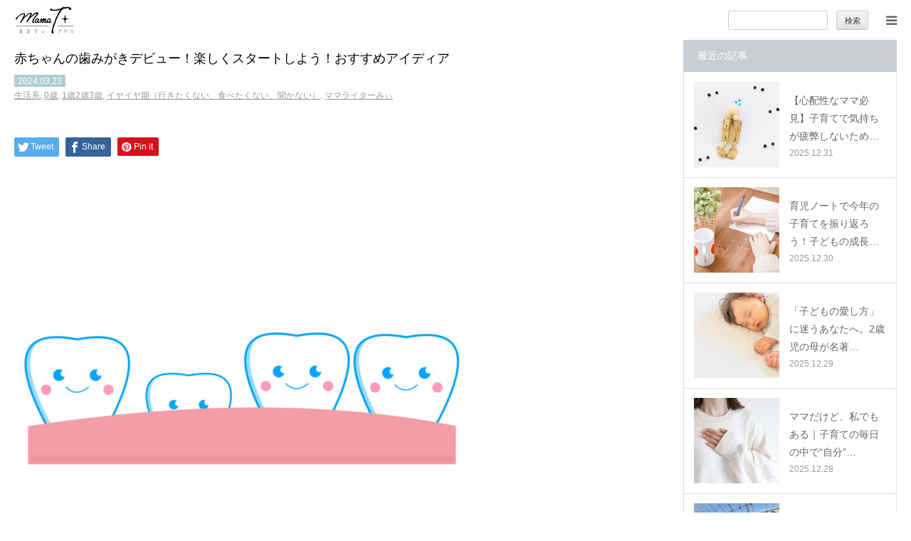

--- FILE ---
content_type: text/html; charset=UTF-8
request_url: https://mamatx.net/communication-oyako/life-mamareport/wash_the_teeth_baby_best_start/
body_size: 16396
content:
<!DOCTYPE html>
<html class="pc" dir="ltr" lang="ja" prefix="og: https://ogp.me/ns#">
<head>
<meta charset="UTF-8">
<!--[if IE]><meta http-equiv="X-UA-Compatible" content="IE=edge"><![endif]-->
<meta name="viewport" content="width=device-width">
<meta name="format-detection" content="telephone=no">

<meta name="description" content="赤ちゃんの歯が生えてきたら、考えるのは虫歯の心配。">
<link rel="pingback" href="https://mamatx.net/wp/xmlrpc.php">
<link rel="shortcut icon" href="https://mamatx.net/wp/wp-content/uploads/2019/09/mamat-plus.ico">

		<!-- All in One SEO 4.6.0 - aioseo.com -->
		<title>赤ちゃんの歯みがきデビュー！楽しくスタートしよう！おすすめアイディア | ままてぃプラス｜子育てするママのためのサイト</title>
		<meta name="description" content="赤ちゃんの歯が生えてきたら、考えるのは虫歯の心配。 赤ちゃんの歯磨きは、簡単な気持ちで始めるのが良さそうです♪" />
		<meta name="robots" content="max-image-preview:large" />
		<link rel="canonical" href="https://mamatx.net/communication-oyako/life-mamareport/wash_the_teeth_baby_best_start/" />
		<meta name="generator" content="All in One SEO (AIOSEO) 4.6.0" />

		<!-- Google tag (gtag.js) -->
<script async src="https://www.googletagmanager.com/gtag/js?id=G-7P1EKR2YCW"></script>
<script>
  window.dataLayer = window.dataLayer || [];
  function gtag(){dataLayer.push(arguments);}
  gtag('js', new Date());

  gtag('config', 'G-7P1EKR2YCW');
</script>
		<meta property="og:locale" content="ja_JP" />
		<meta property="og:site_name" content="ままてぃプラス｜子育てするママのためのサイト | ママと呼ばれるすばらしい日々に。「＋：プラス」の情報を届けます。" />
		<meta property="og:type" content="article" />
		<meta property="og:title" content="赤ちゃんの歯みがきデビュー！楽しくスタートしよう！おすすめアイディア | ままてぃプラス｜子育てするママのためのサイト" />
		<meta property="og:description" content="赤ちゃんの歯が生えてきたら、考えるのは虫歯の心配。 赤ちゃんの歯磨きは、簡単な気持ちで始めるのが良さそうです♪" />
		<meta property="og:url" content="https://mamatx.net/communication-oyako/life-mamareport/wash_the_teeth_baby_best_start/" />
		<meta property="og:image" content="https://mamatx.net/wp/wp-content/uploads/2024/02/IMG_0330-e1708573240335.jpg" />
		<meta property="og:image:secure_url" content="https://mamatx.net/wp/wp-content/uploads/2024/02/IMG_0330-e1708573240335.jpg" />
		<meta property="og:image:width" content="640" />
		<meta property="og:image:height" content="480" />
		<meta property="article:published_time" content="2024-03-22T21:00:32+00:00" />
		<meta property="article:modified_time" content="2024-02-26T06:01:47+00:00" />
		<meta name="twitter:card" content="summary" />
		<meta name="twitter:title" content="赤ちゃんの歯みがきデビュー！楽しくスタートしよう！おすすめアイディア | ままてぃプラス｜子育てするママのためのサイト" />
		<meta name="twitter:description" content="赤ちゃんの歯が生えてきたら、考えるのは虫歯の心配。 赤ちゃんの歯磨きは、簡単な気持ちで始めるのが良さそうです♪" />
		<meta name="twitter:image" content="https://mamatx.net/wp/wp-content/uploads/2024/02/IMG_0330-e1708573240335.jpg" />
		<meta name="google" content="nositelinkssearchbox" />
		<script type="application/ld+json" class="aioseo-schema">
			{"@context":"https:\/\/schema.org","@graph":[{"@type":"Article","@id":"https:\/\/mamatx.net\/communication-oyako\/life-mamareport\/wash_the_teeth_baby_best_start\/#article","name":"\u8d64\u3061\u3083\u3093\u306e\u6b6f\u307f\u304c\u304d\u30c7\u30d3\u30e5\u30fc\uff01\u697d\u3057\u304f\u30b9\u30bf\u30fc\u30c8\u3057\u3088\u3046\uff01\u304a\u3059\u3059\u3081\u30a2\u30a4\u30c7\u30a3\u30a2 | \u307e\u307e\u3066\u3043\u30d7\u30e9\u30b9\uff5c\u5b50\u80b2\u3066\u3059\u308b\u30de\u30de\u306e\u305f\u3081\u306e\u30b5\u30a4\u30c8","headline":"\u8d64\u3061\u3083\u3093\u306e\u6b6f\u307f\u304c\u304d\u30c7\u30d3\u30e5\u30fc\uff01\u697d\u3057\u304f\u30b9\u30bf\u30fc\u30c8\u3057\u3088\u3046\uff01\u304a\u3059\u3059\u3081\u30a2\u30a4\u30c7\u30a3\u30a2","author":{"@id":"https:\/\/mamatx.net\/author\/m-numata\/#author"},"publisher":{"@id":"https:\/\/mamatx.net\/#organization"},"image":{"@type":"ImageObject","url":"https:\/\/mamatx.net\/wp\/wp-content\/uploads\/2024\/02\/IMG_0330-e1708573240335.jpg","width":640,"height":480},"datePublished":"2024-03-23T06:00:32+09:00","dateModified":"2024-02-26T15:01:47+09:00","inLanguage":"ja","mainEntityOfPage":{"@id":"https:\/\/mamatx.net\/communication-oyako\/life-mamareport\/wash_the_teeth_baby_best_start\/#webpage"},"isPartOf":{"@id":"https:\/\/mamatx.net\/communication-oyako\/life-mamareport\/wash_the_teeth_baby_best_start\/#webpage"},"articleSection":"\u751f\u6d3b\u7cfb, 0\u6b73, 1\u6b732\u6b733\u6b73, \u30a4\u30e4\u30a4\u30e4\u671f\uff08\u884c\u304d\u305f\u304f\u306a\u3044\u3001\u98df\u3079\u305f\u304f\u306a\u3044\u3001\u805e\u304b\u306a\u3044\uff09, \u30de\u30de\u30e9\u30a4\u30bf\u30fc\u307f\u3043"},{"@type":"BreadcrumbList","@id":"https:\/\/mamatx.net\/communication-oyako\/life-mamareport\/wash_the_teeth_baby_best_start\/#breadcrumblist","itemListElement":[{"@type":"ListItem","@id":"https:\/\/mamatx.net\/#listItem","position":1,"name":"\u5bb6","item":"https:\/\/mamatx.net\/","nextItem":"https:\/\/mamatx.net\/communication-oyako\/life-mamareport\/wash_the_teeth_baby_best_start\/#listItem"},{"@type":"ListItem","@id":"https:\/\/mamatx.net\/communication-oyako\/life-mamareport\/wash_the_teeth_baby_best_start\/#listItem","position":2,"name":"\u8d64\u3061\u3083\u3093\u306e\u6b6f\u307f\u304c\u304d\u30c7\u30d3\u30e5\u30fc\uff01\u697d\u3057\u304f\u30b9\u30bf\u30fc\u30c8\u3057\u3088\u3046\uff01\u304a\u3059\u3059\u3081\u30a2\u30a4\u30c7\u30a3\u30a2","previousItem":"https:\/\/mamatx.net\/#listItem"}]},{"@type":"Organization","@id":"https:\/\/mamatx.net\/#organization","name":"\u307e\u307e\u3066\u3043\u30d7\u30e9\u30b9\uff5c\u5b50\u80b2\u3066\u3059\u308b\u30de\u30de\u306e\u305f\u3081\u306e\u30b5\u30a4\u30c8","url":"https:\/\/mamatx.net\/"},{"@type":"Person","@id":"https:\/\/mamatx.net\/author\/m-numata\/#author","url":"https:\/\/mamatx.net\/author\/m-numata\/","name":"\u307f\u3043","image":{"@type":"ImageObject","@id":"https:\/\/mamatx.net\/communication-oyako\/life-mamareport\/wash_the_teeth_baby_best_start\/#authorImage","url":"https:\/\/mamatx.net\/wp\/wp-content\/uploads\/2023\/04\/mi-1-120x120.jpg","width":96,"height":96,"caption":"\u307f\u3043"}},{"@type":"WebPage","@id":"https:\/\/mamatx.net\/communication-oyako\/life-mamareport\/wash_the_teeth_baby_best_start\/#webpage","url":"https:\/\/mamatx.net\/communication-oyako\/life-mamareport\/wash_the_teeth_baby_best_start\/","name":"\u8d64\u3061\u3083\u3093\u306e\u6b6f\u307f\u304c\u304d\u30c7\u30d3\u30e5\u30fc\uff01\u697d\u3057\u304f\u30b9\u30bf\u30fc\u30c8\u3057\u3088\u3046\uff01\u304a\u3059\u3059\u3081\u30a2\u30a4\u30c7\u30a3\u30a2 | \u307e\u307e\u3066\u3043\u30d7\u30e9\u30b9\uff5c\u5b50\u80b2\u3066\u3059\u308b\u30de\u30de\u306e\u305f\u3081\u306e\u30b5\u30a4\u30c8","description":"\u8d64\u3061\u3083\u3093\u306e\u6b6f\u304c\u751f\u3048\u3066\u304d\u305f\u3089\u3001\u8003\u3048\u308b\u306e\u306f\u866b\u6b6f\u306e\u5fc3\u914d\u3002 \u8d64\u3061\u3083\u3093\u306e\u6b6f\u78e8\u304d\u306f\u3001\u7c21\u5358\u306a\u6c17\u6301\u3061\u3067\u59cb\u3081\u308b\u306e\u304c\u826f\u3055\u305d\u3046\u3067\u3059\u266a","inLanguage":"ja","isPartOf":{"@id":"https:\/\/mamatx.net\/#website"},"breadcrumb":{"@id":"https:\/\/mamatx.net\/communication-oyako\/life-mamareport\/wash_the_teeth_baby_best_start\/#breadcrumblist"},"author":{"@id":"https:\/\/mamatx.net\/author\/m-numata\/#author"},"creator":{"@id":"https:\/\/mamatx.net\/author\/m-numata\/#author"},"image":{"@type":"ImageObject","url":"https:\/\/mamatx.net\/wp\/wp-content\/uploads\/2024\/02\/IMG_0330-e1708573240335.jpg","@id":"https:\/\/mamatx.net\/communication-oyako\/life-mamareport\/wash_the_teeth_baby_best_start\/#mainImage","width":640,"height":480},"primaryImageOfPage":{"@id":"https:\/\/mamatx.net\/communication-oyako\/life-mamareport\/wash_the_teeth_baby_best_start\/#mainImage"},"datePublished":"2024-03-23T06:00:32+09:00","dateModified":"2024-02-26T15:01:47+09:00"},{"@type":"WebSite","@id":"https:\/\/mamatx.net\/#website","url":"https:\/\/mamatx.net\/","name":"\u307e\u307e\u3066\u3043\u30d7\u30e9\u30b9\uff5c\u5b50\u80b2\u3066\u3059\u308b\u30de\u30de\u306e\u305f\u3081\u306e\u30b5\u30a4\u30c8","description":"\u30de\u30de\u3068\u547c\u3070\u308c\u308b\u3059\u3070\u3089\u3057\u3044\u65e5\u3005\u306b\u3002\u300c\uff0b\uff1a\u30d7\u30e9\u30b9\u300d\u306e\u60c5\u5831\u3092\u5c4a\u3051\u307e\u3059\u3002","inLanguage":"ja","publisher":{"@id":"https:\/\/mamatx.net\/#organization"}}]}
		</script>
		<!-- All in One SEO -->

<link rel='dns-prefetch' href='//s.w.org' />
<link rel="alternate" type="application/rss+xml" title="ままてぃプラス｜子育てするママのためのサイト &raquo; フィード" href="https://mamatx.net/feed/" />
<link rel="alternate" type="application/rss+xml" title="ままてぃプラス｜子育てするママのためのサイト &raquo; コメントフィード" href="https://mamatx.net/comments/feed/" />
		<script type="text/javascript">
			window._wpemojiSettings = {"baseUrl":"https:\/\/s.w.org\/images\/core\/emoji\/13.1.0\/72x72\/","ext":".png","svgUrl":"https:\/\/s.w.org\/images\/core\/emoji\/13.1.0\/svg\/","svgExt":".svg","source":{"concatemoji":"https:\/\/mamatx.net\/wp\/wp-includes\/js\/wp-emoji-release.min.js?ver=5.8.12"}};
			!function(e,a,t){var n,r,o,i=a.createElement("canvas"),p=i.getContext&&i.getContext("2d");function s(e,t){var a=String.fromCharCode;p.clearRect(0,0,i.width,i.height),p.fillText(a.apply(this,e),0,0);e=i.toDataURL();return p.clearRect(0,0,i.width,i.height),p.fillText(a.apply(this,t),0,0),e===i.toDataURL()}function c(e){var t=a.createElement("script");t.src=e,t.defer=t.type="text/javascript",a.getElementsByTagName("head")[0].appendChild(t)}for(o=Array("flag","emoji"),t.supports={everything:!0,everythingExceptFlag:!0},r=0;r<o.length;r++)t.supports[o[r]]=function(e){if(!p||!p.fillText)return!1;switch(p.textBaseline="top",p.font="600 32px Arial",e){case"flag":return s([127987,65039,8205,9895,65039],[127987,65039,8203,9895,65039])?!1:!s([55356,56826,55356,56819],[55356,56826,8203,55356,56819])&&!s([55356,57332,56128,56423,56128,56418,56128,56421,56128,56430,56128,56423,56128,56447],[55356,57332,8203,56128,56423,8203,56128,56418,8203,56128,56421,8203,56128,56430,8203,56128,56423,8203,56128,56447]);case"emoji":return!s([10084,65039,8205,55357,56613],[10084,65039,8203,55357,56613])}return!1}(o[r]),t.supports.everything=t.supports.everything&&t.supports[o[r]],"flag"!==o[r]&&(t.supports.everythingExceptFlag=t.supports.everythingExceptFlag&&t.supports[o[r]]);t.supports.everythingExceptFlag=t.supports.everythingExceptFlag&&!t.supports.flag,t.DOMReady=!1,t.readyCallback=function(){t.DOMReady=!0},t.supports.everything||(n=function(){t.readyCallback()},a.addEventListener?(a.addEventListener("DOMContentLoaded",n,!1),e.addEventListener("load",n,!1)):(e.attachEvent("onload",n),a.attachEvent("onreadystatechange",function(){"complete"===a.readyState&&t.readyCallback()})),(n=t.source||{}).concatemoji?c(n.concatemoji):n.wpemoji&&n.twemoji&&(c(n.twemoji),c(n.wpemoji)))}(window,document,window._wpemojiSettings);
		</script>
		<style type="text/css">
img.wp-smiley,
img.emoji {
	display: inline !important;
	border: none !important;
	box-shadow: none !important;
	height: 1em !important;
	width: 1em !important;
	margin: 0 .07em !important;
	vertical-align: -0.1em !important;
	background: none !important;
	padding: 0 !important;
}
</style>
	<link rel='stylesheet' id='style-css'  href='https://mamatx.net/wp/wp-content/themes/birth_tcd057/style.css?ver=1.4.1' type='text/css' media='all' />
<link rel='stylesheet' id='wp-block-library-css'  href='https://mamatx.net/wp/wp-includes/css/dist/block-library/style.min.css?ver=5.8.12' type='text/css' media='all' />
<link rel='stylesheet' id='meteor-slides-css'  href='https://mamatx.net/wp/wp-content/plugins/meteor-slides/css/meteor-slides.css?ver=1.0' type='text/css' media='all' />
<link rel='stylesheet' id='toc-screen-css'  href='https://mamatx.net/wp/wp-content/plugins/table-of-contents-plus/screen.min.css?ver=2106' type='text/css' media='all' />
<link rel='stylesheet' id='ppress-frontend-css'  href='https://mamatx.net/wp/wp-content/plugins/wp-user-avatar/assets/css/frontend.min.css?ver=3.1.16' type='text/css' media='all' />
<link rel='stylesheet' id='ppress-flatpickr-css'  href='https://mamatx.net/wp/wp-content/plugins/wp-user-avatar/assets/flatpickr/flatpickr.min.css?ver=3.1.16' type='text/css' media='all' />
<link rel='stylesheet' id='ppress-select2-css'  href='https://mamatx.net/wp/wp-content/plugins/wp-user-avatar/assets/select2/select2.min.css?ver=5.8.12' type='text/css' media='all' />
<link rel='stylesheet' id='wp-pagenavi-css'  href='https://mamatx.net/wp/wp-content/plugins/wp-pagenavi/pagenavi-css.css?ver=2.70' type='text/css' media='all' />
<script type='text/javascript' src='https://mamatx.net/wp/wp-includes/js/jquery/jquery.min.js?ver=3.6.0' id='jquery-core-js'></script>
<script type='text/javascript' src='https://mamatx.net/wp/wp-includes/js/jquery/jquery-migrate.min.js?ver=3.3.2' id='jquery-migrate-js'></script>
<script type='text/javascript' src='https://mamatx.net/wp/wp-content/plugins/meteor-slides/js/jquery.cycle.all.js?ver=5.8.12' id='jquery-cycle-js'></script>
<script type='text/javascript' src='https://mamatx.net/wp/wp-content/plugins/meteor-slides/js/jquery.metadata.v2.js?ver=5.8.12' id='jquery-metadata-js'></script>
<script type='text/javascript' src='https://mamatx.net/wp/wp-content/plugins/meteor-slides/js/jquery.touchwipe.1.1.1.js?ver=5.8.12' id='jquery-touchwipe-js'></script>
<script type='text/javascript' id='meteorslides-script-js-extra'>
/* <![CDATA[ */
var meteorslidessettings = {"meteorslideshowspeed":"1000","meteorslideshowduration":"4000","meteorslideshowheight":"320","meteorslideshowwidth":"1000","meteorslideshowtransition":"fade"};
/* ]]> */
</script>
<script type='text/javascript' src='https://mamatx.net/wp/wp-content/plugins/meteor-slides/js/slideshow.js?ver=5.8.12' id='meteorslides-script-js'></script>
<script type='text/javascript' src='https://mamatx.net/wp/wp-content/plugins/wp-user-avatar/assets/flatpickr/flatpickr.min.js?ver=5.8.12' id='ppress-flatpickr-js'></script>
<script type='text/javascript' src='https://mamatx.net/wp/wp-content/plugins/wp-user-avatar/assets/select2/select2.min.js?ver=5.8.12' id='ppress-select2-js'></script>
<link rel="https://api.w.org/" href="https://mamatx.net/wp-json/" /><link rel="alternate" type="application/json" href="https://mamatx.net/wp-json/wp/v2/posts/75734" /><link rel='shortlink' href='https://mamatx.net/?p=75734' />
<link rel="alternate" type="application/json+oembed" href="https://mamatx.net/wp-json/oembed/1.0/embed?url=https%3A%2F%2Fmamatx.net%2Fcommunication-oyako%2Flife-mamareport%2Fwash_the_teeth_baby_best_start%2F" />
<link rel="alternate" type="text/xml+oembed" href="https://mamatx.net/wp-json/oembed/1.0/embed?url=https%3A%2F%2Fmamatx.net%2Fcommunication-oyako%2Flife-mamareport%2Fwash_the_teeth_baby_best_start%2F&#038;format=xml" />
          <style>
          .has-post-thumbnail img.wp-post-image, 
          .attachment-twentyseventeen-featured-image.wp-post-image { display: none !important; }          
          </style>		<script type="text/javascript">
				(function(c,l,a,r,i,t,y){
					c[a]=c[a]||function(){(c[a].q=c[a].q||[]).push(arguments)};t=l.createElement(r);t.async=1;
					t.src="https://www.clarity.ms/tag/"+i+"?ref=wordpress";y=l.getElementsByTagName(r)[0];y.parentNode.insertBefore(t,y);
				})(window, document, "clarity", "script", "jpmrihuu6c");
		</script>
		<style type="text/css">div#toc_container {background: #f7f9f9;border: 1px solid #ffffff;width: 100%;}div#toc_container p.toc_title {color: #666666;}</style>
<link rel="stylesheet" href="https://mamatx.net/wp/wp-content/themes/birth_tcd057/css/design-plus.css?ver=1.4.1">
<link rel="stylesheet" href="https://mamatx.net/wp/wp-content/themes/birth_tcd057/css/sns-botton.css?ver=1.4.1">
<link rel="stylesheet" media="screen and (max-width:1280px)" href="https://mamatx.net/wp/wp-content/themes/birth_tcd057/css/responsive.css?ver=1.4.1">
<link rel="stylesheet" media="screen and (max-width:1280px)" href="https://mamatx.net/wp/wp-content/themes/birth_tcd057/css/footer-bar.css?ver=1.4.1">

<script src="https://mamatx.net/wp/wp-content/themes/birth_tcd057/js/jquery.easing.1.3.js?ver=1.4.1"></script>
<script src="https://mamatx.net/wp/wp-content/themes/birth_tcd057/js/jscript.js?ver=1.4.1"></script>
<script src="https://mamatx.net/wp/wp-content/themes/birth_tcd057/js/comment.js?ver=1.4.1"></script>
<script src="https://mamatx.net/wp/wp-content/themes/birth_tcd057/js/header_fix.js?ver=1.4.1"></script>


<style type="text/css">

body, input, textarea { font-family: Arial, "ヒラギノ角ゴ ProN W3", "Hiragino Kaku Gothic ProN", "メイリオ", Meiryo, sans-serif; }

.rich_font, .p-vertical { font-family: "Hiragino Sans", "ヒラギノ角ゴ ProN", "Hiragino Kaku Gothic ProN", "游ゴシック", YuGothic, "メイリオ", Meiryo, sans-serif; font-weight:500; }

#footer_tel .number { font-family: "Times New Roman" , "游明朝" , "Yu Mincho" , "游明朝体" , "YuMincho" , "ヒラギノ明朝 Pro W3" , "Hiragino Mincho Pro" , "HiraMinProN-W3" , "HGS明朝E" , "ＭＳ Ｐ明朝" , "MS PMincho" , serif; font-weight:500; }


#header_image_for_404 .headline { font-family: "Times New Roman" , "游明朝" , "Yu Mincho" , "游明朝体" , "YuMincho" , "ヒラギノ明朝 Pro W3" , "Hiragino Mincho Pro" , "HiraMinProN-W3" , "HGS明朝E" , "ＭＳ Ｐ明朝" , "MS PMincho" , serif; font-weight:500; }




#post_title { font-size:36px; color:#000000; }
.post_content { font-size:16px; color:#666666; }
.single-news #post_title { font-size:32px; color:#000000; }
.single-news .post_content { font-size:16px; color:#666666; }

.mobile #post_title { font-size:18px; }
.mobile .post_content { font-size:16px; }
.mobile .single-news #post_title { font-size:18px; }
.mobile .single-news .post_content { font-size:14px; }

body.page .post_content { font-size:16px; color:#666666; }
#page_title { font-size:28px; color:#000000; }
#page_title span { font-size:16px; color:#666666; }

.mobile body.page .post_content { font-size:16px; }
.mobile #page_title { font-size:18px; }
.mobile #page_title span { font-size:16px; }

.c-pw__btn { background: #c8ced1; }
.post_content a, .post_content a:hover { color: #666666; }







#related_post .image img, .styled_post_list1 .image img, .styled_post_list2 .image img, .widget_tab_post_list .image img, #blog_list .image img, #news_archive_list .image img,
  #index_blog_list .image img, #index_3box .image img, #index_news_list .image img, #archive_news_list .image img, #footer_content .image img
{
  width:100%; height:auto;
  -webkit-transition: transform  0.75s ease; -moz-transition: transform  0.75s ease; transition: transform  0.75s ease;
}
#related_post .image:hover img, .styled_post_list1 .image:hover img, .styled_post_list2 .image:hover img, .widget_tab_post_list .image:hover img, #blog_list .image:hover img, #news_archive_list .image:hover img,
  #index_blog_list .image:hover img, #index_3box .image:hover img, #index_news_list .image:hover img, #archive_news_list .image:hover img, #footer_content .image:hover img
{
  -webkit-transform: scale(1.2);
  -moz-transform: scale(1.2);
  -ms-transform: scale(1.2);
  -o-transform: scale(1.2);
  transform: scale(1.2);
}



body, a, #index_course_list a:hover, #previous_next_post a:hover, #course_list li a:hover
  { color: #666666; }

#page_header .headline, .side_widget .styled_post_list1 .title:hover, .page_post_list .meta a:hover, .page_post_list .headline,
  .slider_main .caption .title a:hover, #comment_header ul li a:hover, #header_text .logo a:hover, #bread_crumb li.home a:hover:before, #post_title_area .meta li a:hover
    { color: #c8ced1; }

.pc #global_menu ul ul a, .design_button a, #index_3box .title a, .next_page_link a:hover, #archive_post_list_tab ol li:hover, .collapse_category_list li a:hover .count, .slick-arrow:hover, .pb_spec_table_button a:hover,
  #wp-calendar td a:hover, #wp-calendar #prev a:hover, #wp-calendar #next a:hover, #related_post .headline, .side_headline, #single_news_list .headline, .mobile #global_menu li a:hover, #mobile_menu .close_button:hover,
    #post_pagination p, .page_navi span.current, .tcd_user_profile_widget .button a:hover, #return_top_mobile a:hover, #p_readmore .button, #bread_crumb
      { background-color: #c8ced1 !important; }

#archive_post_list_tab ol li:hover, #comment_header ul li a:hover, #comment_header ul li.comment_switch_active a, #comment_header #comment_closed p, #post_pagination p, .page_navi span.current
  { border-color: #c8ced1; }

.collapse_category_list li a:before
  { border-color: transparent transparent transparent #c8ced1; }

.slider_nav .swiper-slide-active, .slider_nav .swiper-slide:hover
  { box-shadow:inset 0 0 0 5px #c8ced1; }

a:hover, .pc #global_menu a:hover, .pc #global_menu > ul > li.active > a, .pc #global_menu > ul > li.current-menu-item > a, #bread_crumb li.home a:hover:after, #bread_crumb li a:hover, #post_meta_top a:hover, #index_blog_list li.category a:hover, #footer_tel .number,
  #single_news_list .link:hover, #single_news_list .link:hover:before, #archive_faq_list .question:hover, #archive_faq_list .question.active, #archive_faq_list .question:hover:before, #archive_faq_list .question.active:before, #archive_header_no_image .title
    { color: #666666; }


.pc #global_menu ul ul a:hover, .design_button a:hover, #index_3box .title a:hover, #return_top a:hover, #post_pagination a:hover, .page_navi a:hover, #slide_menu a span.count, .tcdw_custom_drop_menu a:hover, #p_readmore .button:hover, #previous_next_page a:hover, #mobile_menu,
  #course_next_prev_link a:hover, .tcd_category_list li a:hover .count, #submit_comment:hover, #comment_header ul li a:hover, .widget_tab_post_list_button a:hover, #searchform .submit_button:hover, .mobile #menu_button:hover
    { background-color: #666666 !important; }

#post_pagination a:hover, .page_navi a:hover, .tcdw_custom_drop_menu a:hover, #comment_textarea textarea:focus, #guest_info input:focus, .widget_tab_post_list_button a:hover
  { border-color: #666666 !important; }

.post_content a { color: #666666; }

.color_font { color: #666666; }


#copyright { background-color: #676767; color: #FFFFFF; }

#schedule_table thead { background:#fafafa; }
#schedule_table .color { background:#eff5f6; }
#archive_faq_list .answer { background:#f6f9f9; }

#page_header .square_headline { background: #ffffff; }
#page_header .square_headline .title { color: #666666; }
#page_header .square_headline .sub_title { color: #666666; }

#comment_header ul li.comment_switch_active a, #comment_header #comment_closed p { background-color: #c8ced1 !important; }
#comment_header ul li.comment_switch_active a:after, #comment_header #comment_closed p:after { border-color:#c8ced1 transparent transparent transparent; }

.no_header_content { background:rgba(200,206,209,0.8); }




</style>


<style type="text/css"></style><link rel="amphtml" href="https://mamatx.net/communication-oyako/life-mamareport/wash_the_teeth_baby_best_start/?amp=1"><style type="text/css">.saboxplugin-wrap{-webkit-box-sizing:border-box;-moz-box-sizing:border-box;-ms-box-sizing:border-box;box-sizing:border-box;border:1px solid #eee;width:100%;clear:both;display:block;overflow:hidden;word-wrap:break-word;position:relative}.saboxplugin-wrap .saboxplugin-gravatar{float:left;padding:0 20px 20px 20px}.saboxplugin-wrap .saboxplugin-gravatar img{max-width:100px;height:auto;border-radius:0;}.saboxplugin-wrap .saboxplugin-authorname{font-size:18px;line-height:1;margin:20px 0 0 20px;display:block}.saboxplugin-wrap .saboxplugin-authorname a{text-decoration:none}.saboxplugin-wrap .saboxplugin-authorname a:focus{outline:0}.saboxplugin-wrap .saboxplugin-desc{display:block;margin:5px 20px}.saboxplugin-wrap .saboxplugin-desc a{text-decoration:underline}.saboxplugin-wrap .saboxplugin-desc p{margin:5px 0 12px}.saboxplugin-wrap .saboxplugin-web{margin:0 20px 15px;text-align:left}.saboxplugin-wrap .sab-web-position{text-align:right}.saboxplugin-wrap .saboxplugin-web a{color:#ccc;text-decoration:none}.saboxplugin-wrap .saboxplugin-socials{position:relative;display:block;background:#fcfcfc;padding:5px;border-top:1px solid #eee}.saboxplugin-wrap .saboxplugin-socials a svg{width:20px;height:20px}.saboxplugin-wrap .saboxplugin-socials a svg .st2{fill:#fff; transform-origin:center center;}.saboxplugin-wrap .saboxplugin-socials a svg .st1{fill:rgba(0,0,0,.3)}.saboxplugin-wrap .saboxplugin-socials a:hover{opacity:.8;-webkit-transition:opacity .4s;-moz-transition:opacity .4s;-o-transition:opacity .4s;transition:opacity .4s;box-shadow:none!important;-webkit-box-shadow:none!important}.saboxplugin-wrap .saboxplugin-socials .saboxplugin-icon-color{box-shadow:none;padding:0;border:0;-webkit-transition:opacity .4s;-moz-transition:opacity .4s;-o-transition:opacity .4s;transition:opacity .4s;display:inline-block;color:#fff;font-size:0;text-decoration:inherit;margin:5px;-webkit-border-radius:0;-moz-border-radius:0;-ms-border-radius:0;-o-border-radius:0;border-radius:0;overflow:hidden}.saboxplugin-wrap .saboxplugin-socials .saboxplugin-icon-grey{text-decoration:inherit;box-shadow:none;position:relative;display:-moz-inline-stack;display:inline-block;vertical-align:middle;zoom:1;margin:10px 5px;color:#444;fill:#444}.clearfix:after,.clearfix:before{content:' ';display:table;line-height:0;clear:both}.ie7 .clearfix{zoom:1}.saboxplugin-socials.sabox-colored .saboxplugin-icon-color .sab-twitch{border-color:#38245c}.saboxplugin-socials.sabox-colored .saboxplugin-icon-color .sab-addthis{border-color:#e91c00}.saboxplugin-socials.sabox-colored .saboxplugin-icon-color .sab-behance{border-color:#003eb0}.saboxplugin-socials.sabox-colored .saboxplugin-icon-color .sab-delicious{border-color:#06c}.saboxplugin-socials.sabox-colored .saboxplugin-icon-color .sab-deviantart{border-color:#036824}.saboxplugin-socials.sabox-colored .saboxplugin-icon-color .sab-digg{border-color:#00327c}.saboxplugin-socials.sabox-colored .saboxplugin-icon-color .sab-dribbble{border-color:#ba1655}.saboxplugin-socials.sabox-colored .saboxplugin-icon-color .sab-facebook{border-color:#1e2e4f}.saboxplugin-socials.sabox-colored .saboxplugin-icon-color .sab-flickr{border-color:#003576}.saboxplugin-socials.sabox-colored .saboxplugin-icon-color .sab-github{border-color:#264874}.saboxplugin-socials.sabox-colored .saboxplugin-icon-color .sab-google{border-color:#0b51c5}.saboxplugin-socials.sabox-colored .saboxplugin-icon-color .sab-googleplus{border-color:#96271a}.saboxplugin-socials.sabox-colored .saboxplugin-icon-color .sab-html5{border-color:#902e13}.saboxplugin-socials.sabox-colored .saboxplugin-icon-color .sab-instagram{border-color:#1630aa}.saboxplugin-socials.sabox-colored .saboxplugin-icon-color .sab-linkedin{border-color:#00344f}.saboxplugin-socials.sabox-colored .saboxplugin-icon-color .sab-pinterest{border-color:#5b040e}.saboxplugin-socials.sabox-colored .saboxplugin-icon-color .sab-reddit{border-color:#992900}.saboxplugin-socials.sabox-colored .saboxplugin-icon-color .sab-rss{border-color:#a43b0a}.saboxplugin-socials.sabox-colored .saboxplugin-icon-color .sab-sharethis{border-color:#5d8420}.saboxplugin-socials.sabox-colored .saboxplugin-icon-color .sab-skype{border-color:#00658a}.saboxplugin-socials.sabox-colored .saboxplugin-icon-color .sab-soundcloud{border-color:#995200}.saboxplugin-socials.sabox-colored .saboxplugin-icon-color .sab-spotify{border-color:#0f612c}.saboxplugin-socials.sabox-colored .saboxplugin-icon-color .sab-stackoverflow{border-color:#a95009}.saboxplugin-socials.sabox-colored .saboxplugin-icon-color .sab-steam{border-color:#006388}.saboxplugin-socials.sabox-colored .saboxplugin-icon-color .sab-user_email{border-color:#b84e05}.saboxplugin-socials.sabox-colored .saboxplugin-icon-color .sab-stumbleUpon{border-color:#9b280e}.saboxplugin-socials.sabox-colored .saboxplugin-icon-color .sab-tumblr{border-color:#10151b}.saboxplugin-socials.sabox-colored .saboxplugin-icon-color .sab-twitter{border-color:#0967a0}.saboxplugin-socials.sabox-colored .saboxplugin-icon-color .sab-vimeo{border-color:#0d7091}.saboxplugin-socials.sabox-colored .saboxplugin-icon-color .sab-windows{border-color:#003f71}.saboxplugin-socials.sabox-colored .saboxplugin-icon-color .sab-whatsapp{border-color:#003f71}.saboxplugin-socials.sabox-colored .saboxplugin-icon-color .sab-wordpress{border-color:#0f3647}.saboxplugin-socials.sabox-colored .saboxplugin-icon-color .sab-yahoo{border-color:#14002d}.saboxplugin-socials.sabox-colored .saboxplugin-icon-color .sab-youtube{border-color:#900}.saboxplugin-socials.sabox-colored .saboxplugin-icon-color .sab-xing{border-color:#000202}.saboxplugin-socials.sabox-colored .saboxplugin-icon-color .sab-mixcloud{border-color:#2475a0}.saboxplugin-socials.sabox-colored .saboxplugin-icon-color .sab-vk{border-color:#243549}.saboxplugin-socials.sabox-colored .saboxplugin-icon-color .sab-medium{border-color:#00452c}.saboxplugin-socials.sabox-colored .saboxplugin-icon-color .sab-quora{border-color:#420e00}.saboxplugin-socials.sabox-colored .saboxplugin-icon-color .sab-meetup{border-color:#9b181c}.saboxplugin-socials.sabox-colored .saboxplugin-icon-color .sab-goodreads{border-color:#000}.saboxplugin-socials.sabox-colored .saboxplugin-icon-color .sab-snapchat{border-color:#999700}.saboxplugin-socials.sabox-colored .saboxplugin-icon-color .sab-500px{border-color:#00557f}.saboxplugin-socials.sabox-colored .saboxplugin-icon-color .sab-mastodont{border-color:#185886}.sabox-plus-item{margin-bottom:20px}@media screen and (max-width:480px){.saboxplugin-wrap{text-align:center}.saboxplugin-wrap .saboxplugin-gravatar{float:none;padding:20px 0;text-align:center;margin:0 auto;display:block}.saboxplugin-wrap .saboxplugin-gravatar img{float:none;display:inline-block;display:-moz-inline-stack;vertical-align:middle;zoom:1}.saboxplugin-wrap .saboxplugin-desc{margin:0 10px 20px;text-align:center}.saboxplugin-wrap .saboxplugin-authorname{text-align:center;margin:10px 0 20px}}body .saboxplugin-authorname a,body .saboxplugin-authorname a:hover{box-shadow:none;-webkit-box-shadow:none}a.sab-profile-edit{font-size:16px!important;line-height:1!important}.sab-edit-settings a,a.sab-profile-edit{color:#0073aa!important;box-shadow:none!important;-webkit-box-shadow:none!important}.sab-edit-settings{margin-right:15px;position:absolute;right:0;z-index:2;bottom:10px;line-height:20px}.sab-edit-settings i{margin-left:5px}.saboxplugin-socials{line-height:1!important}.rtl .saboxplugin-wrap .saboxplugin-gravatar{float:right}.rtl .saboxplugin-wrap .saboxplugin-authorname{display:flex;align-items:center}.rtl .saboxplugin-wrap .saboxplugin-authorname .sab-profile-edit{margin-right:10px}.rtl .sab-edit-settings{right:auto;left:0}img.sab-custom-avatar{max-width:75px;}.saboxplugin-wrap {margin-top:0px; margin-bottom:0px; padding: 0px 0px }.saboxplugin-wrap .saboxplugin-authorname {font-size:18px; line-height:25px;}.saboxplugin-wrap .saboxplugin-desc p, .saboxplugin-wrap .saboxplugin-desc {font-size:14px !important; line-height:21px !important;}.saboxplugin-wrap .saboxplugin-web {font-size:14px;}.saboxplugin-wrap .saboxplugin-socials a svg {width:18px;height:18px;}</style><link rel="icon" href="https://mamatx.net/wp/wp-content/uploads/2025/04/cropped-42e38399f837884372eeb6be2a8975e2-32x32.png" sizes="32x32" />
<link rel="icon" href="https://mamatx.net/wp/wp-content/uploads/2025/04/cropped-42e38399f837884372eeb6be2a8975e2-192x192.png" sizes="192x192" />
<link rel="apple-touch-icon" href="https://mamatx.net/wp/wp-content/uploads/2025/04/cropped-42e38399f837884372eeb6be2a8975e2-180x180.png" />
<meta name="msapplication-TileImage" content="https://mamatx.net/wp/wp-content/uploads/2025/04/cropped-42e38399f837884372eeb6be2a8975e2-270x270.png" />
		<style type="text/css" id="wp-custom-css">
			@media only screen and (max-width: 768px){
	html{
		padding-top: 0!important;
	}
}		</style>
		<style type="text/css">
 <!--
        a:hover{color:#000000;font-weight: bold;} 
 -->
 </style>

</head>
<body data-rsssl=1 id="body" class="post-template-default single single-post postid-75734 single-format-standard fix_top mobile_header_fix">


<div id="container">

 <div id="header">
  <div id="header_inner">
   <div id="logo_image">
 <h1 class="logo">
  <a href="https://mamatx.net/" title="ままてぃプラス｜子育てするママのためのサイト">
      <img class="pc_logo_image" src="https://mamatx.net/wp/wp-content/uploads/2019/09/common_header_logo_01.gif?1767191220" alt="ままてぃプラス｜子育てするママのためのサイト" title="ままてぃプラス｜子育てするママのためのサイト" width="130" height="60" />
         <img class="mobile_logo_image" src="https://mamatx.net/wp/wp-content/uploads/2020/11/logo_sp-1.png?1767191220" alt="ままてぃプラス｜子育てするママのためのサイト" title="ままてぃプラス｜子育てするママのためのサイト" width="151" height="79" />
     </a>
 </h1>
</div>
   <div class="search sp_only"><form role="search" method="get" id="searchform" class="searchform" action="https://mamatx.net/">
				<div>
					<label class="screen-reader-text" for="s">検索:</label>
					<input type="text" value="" name="s" id="s" />
					<input type="submit" id="searchsubmit" value="検索" />
				</div>
			</form></div>
   	  
	  
	   <div id="global_menu">
    <ul id="menu-menu-1" class="menu"><li id="menu-item-36788" class="menu-item menu-item-type-custom menu-item-object-custom menu-item-home menu-item-36788"><a href="https://mamatx.net/">トップ</a></li>
<li id="menu-item-64690" class="menu-item menu-item-type-taxonomy menu-item-object-category menu-item-64690"><a href="https://mamatx.net/category/momsbodyandheart/">ママのカラダとココロ</a></li>
<li id="menu-item-52183" class="menu-item menu-item-type-taxonomy menu-item-object-category menu-item-52183"><a href="https://mamatx.net/category/mothers-secondcareer/">セカンドキャリア</a></li>
<li id="menu-item-52185" class="menu-item menu-item-type-taxonomy menu-item-object-category menu-item-52185"><a href="https://mamatx.net/category/family-safe/">暮らしの小ワザ</a></li>
<li id="menu-item-52184" class="menu-item menu-item-type-taxonomy menu-item-object-category current-post-ancestor menu-item-52184"><a href="https://mamatx.net/category/communication-oyako/">子育て</a></li>
<li id="menu-item-52186" class="menu-item menu-item-type-taxonomy menu-item-object-category menu-item-52186"><a href="https://mamatx.net/category/season-enjoy/">季節の行事やお出かけ</a></li>
<li id="menu-item-52182" class="menu-item menu-item-type-taxonomy menu-item-object-category menu-item-52182"><a href="https://mamatx.net/category/column/">特集</a></li>
<li id="menu-item-52139" class="menu-item menu-item-type-post_type menu-item-object-page menu-item-52139"><a href="https://mamatx.net/henshuubu/">ままてぃ編集部</a></li>
</ul>   </div>
   
   <a href="#" id="menu_button"><span>menu</span></a>
      <!--<div class="top-bnr">
	   <div class="login"><a href="https://mamatx.net/members">会員ログイン</a></div>
       <div class="search"><p>サイト内検索</p><form role="search" method="get" id="searchform" class="searchform" action="https://mamatx.net/">
				<div>
					<label class="screen-reader-text" for="s">検索:</label>
					<input type="text" value="" name="s" id="s" />
					<input type="submit" id="searchsubmit" value="検索" />
				</div>
			</form></div>
   </div>-->
  </div><!-- END #header_inner -->
 </div><!-- END #header -->


 
	
 <div id="main_contents" class="clearfix">



<div id="main_col" class="clearfix">

 
 <div id="left_col" class="clearfix">

   <article id="article">

    <h2 id="post_title" class="rich_font entry-title">赤ちゃんの歯みがきデビュー！楽しくスタートしよう！おすすめアイディア</h2>

        <ul id="post_meta_top" class="clearfix">
     <li class="date"><time class="entry-date updated" datetime="2024-02-26T15:01:47+09:00">2024.03.23</time></li>     <li class="category clearfix"><a href="https://mamatx.net/category/communication-oyako/life-mamareport/" rel="category tag">生活系</a>, <a href="https://mamatx.net/category/communication-oyako/0sai/" rel="category tag">0歳</a>, <a href="https://mamatx.net/category/communication-oyako/1-3sai/" rel="category tag">1歳2歳3歳</a>, <a href="https://mamatx.net/category/communication-oyako/iyaiya-not/" rel="category tag">イヤイヤ期（行きたくない、食べたくない、聞かない）</a>, <a href="https://mamatx.net/category/mamareport/mii/" rel="category tag">ママライターみぃ</a></li>    </ul>
    
    
        <div id="post_image">
     <!--<img width="830" height="510" src="https://mamatx.net/wp/wp-content/uploads/2024/02/IMG_0330-830x510.jpg" class="attachment-size3 size-size3 wp-post-image" alt="" loading="lazy" />-->
    </div>
    
    
        <div class="single_share clearfix" id="single_share_top">
     <div class="share-type1 share-top">
 
	<div class="sns mt10">
		<ul class="type1 clearfix">
			<li class="twitter">
				<a href="http://twitter.com/share?text=%E8%B5%A4%E3%81%A1%E3%82%83%E3%82%93%E3%81%AE%E6%AD%AF%E3%81%BF%E3%81%8C%E3%81%8D%E3%83%87%E3%83%93%E3%83%A5%E3%83%BC%EF%BC%81%E6%A5%BD%E3%81%97%E3%81%8F%E3%82%B9%E3%82%BF%E3%83%BC%E3%83%88%E3%81%97%E3%82%88%E3%81%86%EF%BC%81%E3%81%8A%E3%81%99%E3%81%99%E3%82%81%E3%82%A2%E3%82%A4%E3%83%87%E3%82%A3%E3%82%A2&url=https%3A%2F%2Fmamatx.net%2Fcommunication-oyako%2Flife-mamareport%2Fwash_the_teeth_baby_best_start%2F&via=&tw_p=tweetbutton&related=" onclick="javascript:window.open(this.href, '', 'menubar=no,toolbar=no,resizable=yes,scrollbars=yes,height=400,width=600');return false;"><i class="icon-twitter"></i><span class="ttl">Tweet</span><span class="share-count"></span></a>
			</li>
			<li class="facebook">
				<a href="//www.facebook.com/sharer/sharer.php?u=https://mamatx.net/communication-oyako/life-mamareport/wash_the_teeth_baby_best_start/&amp;t=%E8%B5%A4%E3%81%A1%E3%82%83%E3%82%93%E3%81%AE%E6%AD%AF%E3%81%BF%E3%81%8C%E3%81%8D%E3%83%87%E3%83%93%E3%83%A5%E3%83%BC%EF%BC%81%E6%A5%BD%E3%81%97%E3%81%8F%E3%82%B9%E3%82%BF%E3%83%BC%E3%83%88%E3%81%97%E3%82%88%E3%81%86%EF%BC%81%E3%81%8A%E3%81%99%E3%81%99%E3%82%81%E3%82%A2%E3%82%A4%E3%83%87%E3%82%A3%E3%82%A2" class="facebook-btn-icon-link" target="blank" rel="nofollow"><i class="icon-facebook"></i><span class="ttl">Share</span><span class="share-count"></span></a>
			</li>
			<li class="pinterest">
				<a rel="nofollow" target="_blank" href="https://www.pinterest.com/pin/create/button/?url=https%3A%2F%2Fmamatx.net%2Fcommunication-oyako%2Flife-mamareport%2Fwash_the_teeth_baby_best_start%2F&media=https://mamatx.net/wp/wp-content/uploads/2024/02/IMG_0330-e1708573240335.jpg&description=%E8%B5%A4%E3%81%A1%E3%82%83%E3%82%93%E3%81%AE%E6%AD%AF%E3%81%BF%E3%81%8C%E3%81%8D%E3%83%87%E3%83%93%E3%83%A5%E3%83%BC%EF%BC%81%E6%A5%BD%E3%81%97%E3%81%8F%E3%82%B9%E3%82%BF%E3%83%BC%E3%83%88%E3%81%97%E3%82%88%E3%81%86%EF%BC%81%E3%81%8A%E3%81%99%E3%81%99%E3%82%81%E3%82%A2%E3%82%A4%E3%83%87%E3%82%A3%E3%82%A2"><i class="icon-pinterest"></i><span class="ttl">Pin&nbsp;it</span></a>
			</li>
		</ul>
	</div>
</div>
    </div>
    
    
    
    <div class="post_content clearfix">
     <!-- PRyC WP: Add custom content to bottom of post/page: Standard Content START --><div id="pryc-wp-acctp-original-content"><p><img loading="lazy" class="alignnone size-full wp-image-75740" src="https://mamatx.net/wp/wp-content/uploads/2024/02/IMG_0330-e1708573240335.jpg" alt="" width="640" height="480" /><br />
赤ちゃんの歯が生えてきたら、考えるのは虫歯の心配。</p>
<p>赤ちゃんの歯磨きは、簡単な気持ちで始めるのが良さそうです♪</p>
<p>今回歯みがきデビューをスムーズにスタートさせるアイディアをご紹介します♪<br />
<a href="https://fuacha.com/" target="_blank" rel="noopener"><img loading="lazy" class="alignnone size-full wp-image-75466" src="https://mamatx.net/wp/wp-content/uploads/2024/02/b02fb8d24e08f2a7f864b8d805cc97f9.png" alt="" width="626" height="310" srcset="https://mamatx.net/wp/wp-content/uploads/2024/02/b02fb8d24e08f2a7f864b8d805cc97f9.png 626w, https://mamatx.net/wp/wp-content/uploads/2024/02/b02fb8d24e08f2a7f864b8d805cc97f9-300x149.png 300w, https://mamatx.net/wp/wp-content/uploads/2024/02/b02fb8d24e08f2a7f864b8d805cc97f9-250x124.png 250w" sizes="(max-width: 626px) 100vw, 626px" /></a></p>
<div id="toc_container" class="no_bullets"><p class="toc_title">目次</p><ul class="toc_list"><li><a href="#i"><span class="toc_number toc_depth_1">1</span> 赤ちゃんの歯歯いつ頃生えるの？</a></li><li><a href="#i-2"><span class="toc_number toc_depth_1">2</span> おもちゃとして赤ちゃん歯ブラシをおいておこう</a></li><li><a href="#i-3"><span class="toc_number toc_depth_1">3</span> 歯みがき粉はいつから使うの？</a></li><li><a href="#i-4"><span class="toc_number toc_depth_1">4</span> 【月齢別】おすすめ赤ちゃん歯ぶらし</a></li><li><a href="#i-5"><span class="toc_number toc_depth_1">5</span> さいごに</a></li></ul></div>
<h2><span id="i">赤ちゃんの歯歯いつ頃生えるの？</span></h2>
<p>最初の下の前歯が生えてくるのは生後3-9ヵ月くらいと個人差があります。</p>
<p>生えてきたら歯みがきを考え始める目安です。</p>
<p>1本生えたからと言って、ぜったい毎日毎回しなくちゃ！と思う必要はありません。</p>
<p>赤ちゃんは唾液が多く1・2本ならば汚れは洗い流されるので、神経質にならなくても大丈夫です♪</p>
<h2><span id="i-2">おもちゃとして赤ちゃん歯ブラシをおいておこう</span></h2>
<p><img loading="lazy" class="alignnone size-full wp-image-75741" src="https://mamatx.net/wp/wp-content/uploads/2024/02/IMG_0331-e1708573234840.jpg" alt="" width="640" height="480" /></p>
<p>毎日毎回はしなくても良いとは言っても、嫌がらずにしてもらいたいよね。</p>
<p><strong>おすすめは、おしゃぶりするおもちゃを赤ちゃん用歯ブラシにすることです♪</strong></p>
<p><strong>喉に使えないようなガラガラのおもちゃのような形がベスト！</strong></p>
<p><strong>生後4ヶ月くらいのまだ良く分からない時から、歯ブラシを口に入れてもらうことで、抵抗なく口にものを入れてもらいやすくなりますよ♪</strong></p>
<p>1歳頃には個人差はありますが、下前歯→上前歯→その両端へと奥歯も生え揃ってきます。</p>
<p>歯間や奥歯に汚れがつまりやすくなるので、１歳頃からは、しっかり磨いてあげましょう。</p>
<h2><span id="i-3">歯みがき粉はいつから使うの？</span></h2>
<p>歯磨き粉を使い始める年齢は、水を口に含んでぺっと出せるようにうがいができるようになってからがベスト。</p>
<p>歯磨き粉には、歯に良いフッ素以外にもさまざまな成分が入っているので、飲み込まずにはく必要があります。</p>
<p>赤ちゃんから使わせたい時は、<strong>うがい不要の歯みがき粉・ジェル</strong>もあるので店頭でチェックしてみてくださいね♪</p>
<h2><span id="i-4">【月齢別】おすすめ赤ちゃん歯ぶらし</span></h2>
<h3>【6ヶ月〜】EDISON mama(エジソンママ) はじめて使う歯ブラシ</h3>
<div style="border: 1px #ccc solid; padding: 20px; box-shadow: 0 2px 3px 0 #ddd; background: #fff; font-size: 90%;">
<p><img loading="lazy" src="https://mamatx.net/wp/wp-content/uploads/2024/02/IMG_0329-e1708573246488.jpg" alt="" width="auto" height="100%" /></p>
<p>出典：<a href="https://products.edisonmama.com/SHOP/KJ1253.html">エジソンママ</a></p>
</div>
<p>噛んでも痛くないシリコン製の歯ブラシで、磨きやすい両面ブラシです。</p>
<p>赤ちゃんが自分で手を使って口に入れることができるので、歯ブラシに慣れる歯磨きデビューにおすすめ。</p>
<h3>【１歳頃〜】ピジョン親子で乳歯ケア、乳歯歯ブラシ</h3>
<div style="border: 1px #ccc solid; padding: 20px; box-shadow: 0 2px 3px 0 #ddd; background: #fff; font-size: 90%;">
<p><img loading="lazy" src="https://mamatx.net/wp/wp-content/uploads/2024/02/IMG_0328.jpg" alt="" width="auto" height="100%" /></p>
<p>出典：<a href="https://products.pigeon.co.jp/item/index-2092.html">ピジョン株式会社</a></p>
</div>
<p>自分でみがく習慣が身に付く乳歯ブラシで、のどを突かない安全プレート付で安心です。</p>
<p>奥歯が生える12ヵ月頃からは汚れを落とすやわらか極細ブラシ毛が良いでしょう。</p>
<p><a href="https://products.pigeon.co.jp/item/index-2093.html">１歳半〜の製品</a>もあります。</p>
<h2><span id="i-5">さいごに</span></h2>
<p>歯みがきデビューをスムーズにスタートさせましょう♪</p>
<div class="cardlink"><a href="https://mamatx.net/family-safe/books-brush-teeth/"><div class="cardlink_thumbnail"><img src='https://mamatx.net/wp/wp-content/uploads/2024/01/9cb6177e6d891e0806f6a2a2cac0d466-3-120x120.png' alt='1歳児が歯磨きを嫌がって泣く…対策は？子どもが歯磨きを好きになる絵本5選' width=120 height=120 /></a></div><div class="cardlink_content"><span class="timestamp">2024.01.20</span><div class="cardlink_title"><a href="https://mamatx.net/family-safe/books-brush-teeth/">1歳児が歯磨きを嫌がって泣く…対策は？子どもが歯磨きを好きになる絵本5選 </a></div><div class="cardlink_excerpt">

小さな子どもに「歯磨きを習慣化させる」のはなかなか難しいですよね。

お子さんが毎日の歯磨きを嫌がって困っているママ・パパも多いのではないでしょうか。

今日は、子どもが歯磨きを好きになってくれそうな絵本を集めました！
歯...</div></div><div class="cardlink_footer"></div></div>
<div class="cardlink"><a href="https://mamatx.net/communication-oyako/1-3sai/dental-goods-3yearsold/"><div class="cardlink_thumbnail"><img src='https://mamatx.net/wp/wp-content/uploads/2021/08/4258912_s_R-120x120.jpg' alt='3歳の歯磨きにはコレ！ママライターおすすめのデンタルグッズを紹介します' width=120 height=120 /></a></div><div class="cardlink_content"><span class="timestamp">2021.08.31</span><div class="cardlink_title"><a href="https://mamatx.net/communication-oyako/1-3sai/dental-goods-3yearsold/">3歳の歯磨きにはコレ！ママライターおすすめのデンタルグッズを紹介します </a></div><div class="cardlink_excerpt">
3歳になると上下20本の乳歯が生えそろい、色々な物が食べられるようになる時期です。
また、チョコレートや飴などのお菓子デビューをした方も多いのではないでしょうか。
乳歯が虫歯になるとその後の永久歯にも影響がでてしまうので気をつけたい...</div></div><div class="cardlink_footer"></div></div>
<div class="cardlink"><a href="https://mamatx.net/communication-oyako/0sai/dakkohimo_hipseat_for_kids/"><div class="cardlink_thumbnail"><img src='https://mamatx.net/wp/wp-content/uploads/2023/05/IMG_9398-120x120.jpg' alt='子どもが歩き出したらほしいヒップシート抱っこ紐　３選' width=120 height=120 /></a></div><div class="cardlink_content"><span class="timestamp">2023.06.13</span><div class="cardlink_title"><a href="https://mamatx.net/communication-oyako/0sai/dakkohimo_hipseat_for_kids/">子どもが歩き出したらほしいヒップシート抱っこ紐　３選 </a></div><div class="cardlink_excerpt">

新生児・乳児期には、嫌がらずに抱っこひもに入ってくれていたのに、１歳ころから歩き出してなかなか抱っこ紐には入ってくれないことも多いかと思います。

我が家の息子はそうでした。

歩き出すのも早く、なんでも自分で動きたい！やり...</div></div><div class="cardlink_footer"></div></div>
<!-- PRyC WP: Add custom content to bottom of post/page: Standard Content START --></div><!-- PRyC WP: Add custom content to bottom of post/page --><div id="pryc-wp-acctp-bottom"><script async src="https://pagead2.googlesyndication.com/pagead/js/adsbygoogle.js"></script>
<!-- mamaT+レシポンシブスクエア -->
<ins class="adsbygoogle"
     style="display:block"
     data-ad-client="ca-pub-8795962603362488"
     data-ad-slot="5151377801"
     data-ad-format="auto"
     data-full-width-responsive="true"></ins>
<script>
     (adsbygoogle = window.adsbygoogle || []).push({});
</script></div><!-- /PRyC WP: Add custom content to bottom of post/page --><div class="saboxplugin-wrap" itemtype="http://schema.org/Person" itemscope itemprop="author"><div class="saboxplugin-tab"><div class="saboxplugin-gravatar"><img data-del="avatar" alt='' src='https://mamatx.net/wp/wp-content/uploads/2023/04/mi-1-120x120.jpg' class='avatar pp-user-avatar avatar-100 photo ' height='100' width='100'/></div><div class="saboxplugin-authorname"><a href="https://mamatx.net/author/m-numata/" class="vcard author" rel="author" itemprop="url"><span class="fn" itemprop="name">みぃ</span></a></div><div class="saboxplugin-desc"><div itemprop="description"><p>コロナ禍に千葉に引っ越してきました。</p>
<p>複数のボランティアを通して人と交流する楽しさと人の温かさを実感しています。</p>
<p>小学生と園児を子育て中。</p>
<p>趣味はテニスと食器集めです。</p>
<p>楽しみは子どもが寝た後のお菓子タイム。</p>
<p>宜しくお願いいたします♪</p>
</div></div><div class="clearfix"></div></div></div>    </div>

        <div class="single_share clearfix" id="single_share_bottom">
     <div class="share-type1 share-btm">
 
	<div class="sns mt10 mb45">
		<ul class="type1 clearfix">
			<li class="twitter">
				<a href="http://twitter.com/share?text=%E8%B5%A4%E3%81%A1%E3%82%83%E3%82%93%E3%81%AE%E6%AD%AF%E3%81%BF%E3%81%8C%E3%81%8D%E3%83%87%E3%83%93%E3%83%A5%E3%83%BC%EF%BC%81%E6%A5%BD%E3%81%97%E3%81%8F%E3%82%B9%E3%82%BF%E3%83%BC%E3%83%88%E3%81%97%E3%82%88%E3%81%86%EF%BC%81%E3%81%8A%E3%81%99%E3%81%99%E3%82%81%E3%82%A2%E3%82%A4%E3%83%87%E3%82%A3%E3%82%A2&url=https%3A%2F%2Fmamatx.net%2Fcommunication-oyako%2Flife-mamareport%2Fwash_the_teeth_baby_best_start%2F&via=&tw_p=tweetbutton&related=" onclick="javascript:window.open(this.href, '', 'menubar=no,toolbar=no,resizable=yes,scrollbars=yes,height=400,width=600');return false;"><i class="icon-twitter"></i><span class="ttl">Tweet</span><span class="share-count"></span></a>
			</li>
			<li class="facebook">
				<a href="//www.facebook.com/sharer/sharer.php?u=https://mamatx.net/communication-oyako/life-mamareport/wash_the_teeth_baby_best_start/&amp;t=%E8%B5%A4%E3%81%A1%E3%82%83%E3%82%93%E3%81%AE%E6%AD%AF%E3%81%BF%E3%81%8C%E3%81%8D%E3%83%87%E3%83%93%E3%83%A5%E3%83%BC%EF%BC%81%E6%A5%BD%E3%81%97%E3%81%8F%E3%82%B9%E3%82%BF%E3%83%BC%E3%83%88%E3%81%97%E3%82%88%E3%81%86%EF%BC%81%E3%81%8A%E3%81%99%E3%81%99%E3%82%81%E3%82%A2%E3%82%A4%E3%83%87%E3%82%A3%E3%82%A2" class="facebook-btn-icon-link" target="blank" rel="nofollow"><i class="icon-facebook"></i><span class="ttl">Share</span><span class="share-count"></span></a>
			</li>
			<li class="pinterest">
				<a rel="nofollow" target="_blank" href="https://www.pinterest.com/pin/create/button/?url=https%3A%2F%2Fmamatx.net%2Fcommunication-oyako%2Flife-mamareport%2Fwash_the_teeth_baby_best_start%2F&media=https://mamatx.net/wp/wp-content/uploads/2024/02/IMG_0330-e1708573240335.jpg&description=%E8%B5%A4%E3%81%A1%E3%82%83%E3%82%93%E3%81%AE%E6%AD%AF%E3%81%BF%E3%81%8C%E3%81%8D%E3%83%87%E3%83%93%E3%83%A5%E3%83%BC%EF%BC%81%E6%A5%BD%E3%81%97%E3%81%8F%E3%82%B9%E3%82%BF%E3%83%BC%E3%83%88%E3%81%97%E3%82%88%E3%81%86%EF%BC%81%E3%81%8A%E3%81%99%E3%81%99%E3%82%81%E3%82%A2%E3%82%A4%E3%83%87%E3%82%A3%E3%82%A2"><i class="icon-pinterest"></i><span class="ttl">Pin&nbsp;it</span></a>
			</li>
		</ul>
	</div>
</div>
    </div>
    
        <ul id="post_meta_bottom" class="clearfix">
          <li class="post_category"><a href="https://mamatx.net/category/communication-oyako/life-mamareport/" rel="category tag">生活系</a>, <a href="https://mamatx.net/category/communication-oyako/0sai/" rel="category tag">0歳</a>, <a href="https://mamatx.net/category/communication-oyako/1-3sai/" rel="category tag">1歳2歳3歳</a>, <a href="https://mamatx.net/category/communication-oyako/iyaiya-not/" rel="category tag">イヤイヤ期（行きたくない、食べたくない、聞かない）</a>, <a href="https://mamatx.net/category/mamareport/mii/" rel="category tag">ママライターみぃ</a></li>              </ul>
    
    <!--    <div id="previous_next_post" class="clearfix">
     <div class='prev_post'><a href='https://mamatx.net/communication-oyako/springrinyushoku/' title='季節の野菜で離乳食を作ろう！＜食育／旬の野菜＞'><span class='title'>季節の野菜で離乳食を作ろう！＜食育／旬の野菜＞</span><span class='nav'>前の記事</span></a></div>
<div class='next_post'><a href='https://mamatx.net/momsbodyandheart/bladder-control/' title='経膣分娩で出産後の気になる膣の緩み・尿漏れ・お湯漏れ・締まりの悪さ…対策は？パートナーから指摘され気付く人も！？'><span class='title'>経膣分娩で出産後の気になる膣の緩み・尿漏れ・お湯漏れ・締まりの悪さ…対策は？パー&hellip;</span><span class='nav'>次の記事</span></a></div>
    </div>
    -->


<script async src="https://pagead2.googlesyndication.com/pagead/js/adsbygoogle.js"></script>
<!-- mamaT+レシポンシブスクエア -->
<ins class="adsbygoogle"
     style="display:block"
     data-ad-client="ca-pub-7521365772687790"
     data-ad-slot="5151377801"
     data-ad-format="auto"
     data-full-width-responsive="true"></ins>
<script>
     (adsbygoogle = window.adsbygoogle || []).push({});
</script>

   </article><!-- END #article -->

   
   
   
   
   
  <div id="comments">

 


 
 </div><!-- #comment end -->

 </div><!-- END #left_col -->

 <div id="side_col">
<div class="side_widget clearfix styled_post_list2_widget" id="styled_post_list2_widget-2">
<h3 class="side_headline"><span>最近の記事</span></h3><ol class="styled_post_list2 clearfix show_date">
 <li class="clearfix">
   <a class="image" href="https://mamatx.net/momsbodyandheart/shimpaishou-mother/" title="【心配性なママ必見】子育てで気持ちが疲弊しないために意識したいポイント"><img width="400" height="400" src="https://mamatx.net/wp/wp-content/uploads/2025/12/IMG_6551-400x400.jpeg" class="attachment-size1 size-size1 wp-post-image" alt="" loading="lazy" srcset="https://mamatx.net/wp/wp-content/uploads/2025/12/IMG_6551-400x400.jpeg 400w, https://mamatx.net/wp/wp-content/uploads/2025/12/IMG_6551-230x230.jpeg 230w, https://mamatx.net/wp/wp-content/uploads/2025/12/IMG_6551-300x300.jpeg 300w, https://mamatx.net/wp/wp-content/uploads/2025/12/IMG_6551-120x120.jpeg 120w" sizes="(max-width: 400px) 100vw, 400px" /></a>   <div class="info">
    <a class="title" href="https://mamatx.net/momsbodyandheart/shimpaishou-mother/">【心配性なママ必見】子育てで気持ちが疲弊しないため…</a>
    <p class="date">2025.12.31</p>   </div>
 </li>
 <li class="clearfix">
   <a class="image" href="https://mamatx.net/momsbodyandheart/mama_otsukaresama/" title="育児ノートで今年の子育てを振り返ろう！子どもの成長の記録と今年も頑張ったママへ"><img width="400" height="400" src="https://mamatx.net/wp/wp-content/uploads/2025/12/c8e5b734ef3e41d443a368a8252b0540-400x400.jpg" class="attachment-size1 size-size1 wp-post-image" alt="" loading="lazy" srcset="https://mamatx.net/wp/wp-content/uploads/2025/12/c8e5b734ef3e41d443a368a8252b0540-400x400.jpg 400w, https://mamatx.net/wp/wp-content/uploads/2025/12/c8e5b734ef3e41d443a368a8252b0540-230x230.jpg 230w, https://mamatx.net/wp/wp-content/uploads/2025/12/c8e5b734ef3e41d443a368a8252b0540-300x300.jpg 300w, https://mamatx.net/wp/wp-content/uploads/2025/12/c8e5b734ef3e41d443a368a8252b0540-120x120.jpg 120w" sizes="(max-width: 400px) 100vw, 400px" /></a>   <div class="info">
    <a class="title" href="https://mamatx.net/momsbodyandheart/mama_otsukaresama/">育児ノートで今年の子育てを振り返ろう！子どもの成長…</a>
    <p class="date">2025.12.30</p>   </div>
 </li>
 <li class="clearfix">
   <a class="image" href="https://mamatx.net/communication-oyako/love-parenting/" title="「子どもの愛し方」に迷うあなたへ。2歳児の母が名著『愛するということ』から教わったこと"><img width="400" height="400" src="https://mamatx.net/wp/wp-content/uploads/2025/12/22720052_s-1-1-400x400.jpg" class="attachment-size1 size-size1 wp-post-image" alt="" loading="lazy" srcset="https://mamatx.net/wp/wp-content/uploads/2025/12/22720052_s-1-1-400x400.jpg 400w, https://mamatx.net/wp/wp-content/uploads/2025/12/22720052_s-1-1-230x230.jpg 230w, https://mamatx.net/wp/wp-content/uploads/2025/12/22720052_s-1-1-300x300.jpg 300w, https://mamatx.net/wp/wp-content/uploads/2025/12/22720052_s-1-1-120x120.jpg 120w" sizes="(max-width: 400px) 100vw, 400px" /></a>   <div class="info">
    <a class="title" href="https://mamatx.net/communication-oyako/love-parenting/">「子どもの愛し方」に迷うあなたへ。2歳児の母が名著…</a>
    <p class="date">2025.12.29</p>   </div>
 </li>
 <li class="clearfix">
   <a class="image" href="https://mamatx.net/momsbodyandheart/mom-self-care/" title="ママだけど、私でもある｜子育ての毎日の中で“自分”を大切にする生き方"><img width="400" height="400" src="https://mamatx.net/wp/wp-content/uploads/2025/12/33772965_s-1-400x400.jpg" class="attachment-size1 size-size1 wp-post-image" alt="" loading="lazy" srcset="https://mamatx.net/wp/wp-content/uploads/2025/12/33772965_s-1-400x400.jpg 400w, https://mamatx.net/wp/wp-content/uploads/2025/12/33772965_s-1-230x230.jpg 230w, https://mamatx.net/wp/wp-content/uploads/2025/12/33772965_s-1-300x300.jpg 300w, https://mamatx.net/wp/wp-content/uploads/2025/12/33772965_s-1-120x120.jpg 120w" sizes="(max-width: 400px) 100vw, 400px" /></a>   <div class="info">
    <a class="title" href="https://mamatx.net/momsbodyandheart/mom-self-care/">ママだけど、私でもある｜子育ての毎日の中で“自分”…</a>
    <p class="date">2025.12.28</p>   </div>
 </li>
 <li class="clearfix">
   <a class="image" href="https://mamatx.net/season-enjoy/baby-strawberry/" title="赤ちゃんといちご狩りデビュー！気をつけるべきポイント＆あると便利なアイテム"><img width="400" height="400" src="https://mamatx.net/wp/wp-content/uploads/2025/12/IMG_6459-400x400.jpeg" class="attachment-size1 size-size1 wp-post-image" alt="" loading="lazy" srcset="https://mamatx.net/wp/wp-content/uploads/2025/12/IMG_6459-400x400.jpeg 400w, https://mamatx.net/wp/wp-content/uploads/2025/12/IMG_6459-230x230.jpeg 230w, https://mamatx.net/wp/wp-content/uploads/2025/12/IMG_6459-300x300.jpeg 300w, https://mamatx.net/wp/wp-content/uploads/2025/12/IMG_6459-120x120.jpeg 120w" sizes="(max-width: 400px) 100vw, 400px" /></a>   <div class="info">
    <a class="title" href="https://mamatx.net/season-enjoy/baby-strawberry/">赤ちゃんといちご狩りデビュー！気をつけるべきポイン…</a>
    <p class="date">2025.12.27</p>   </div>
 </li>
 <li class="clearfix">
   <a class="image" href="https://mamatx.net/communication-oyako/kodomo_seikatu/" title="冬休み真っ最中！子どもの生活リズム崩壊を救う、ゆるやかな整え方"><img width="400" height="400" src="https://mamatx.net/wp/wp-content/uploads/2025/12/af9bced8e509b60dcce7dabc28e2bef6-400x400.jpg" class="attachment-size1 size-size1 wp-post-image" alt="" loading="lazy" srcset="https://mamatx.net/wp/wp-content/uploads/2025/12/af9bced8e509b60dcce7dabc28e2bef6-400x400.jpg 400w, https://mamatx.net/wp/wp-content/uploads/2025/12/af9bced8e509b60dcce7dabc28e2bef6-230x230.jpg 230w, https://mamatx.net/wp/wp-content/uploads/2025/12/af9bced8e509b60dcce7dabc28e2bef6-300x300.jpg 300w, https://mamatx.net/wp/wp-content/uploads/2025/12/af9bced8e509b60dcce7dabc28e2bef6-120x120.jpg 120w" sizes="(max-width: 400px) 100vw, 400px" /></a>   <div class="info">
    <a class="title" href="https://mamatx.net/communication-oyako/kodomo_seikatu/">冬休み真っ最中！子どもの生活リズム崩壊を救う、ゆる…</a>
    <p class="date">2025.12.26</p>   </div>
 </li>
</ol>
</div>
<div class="widget_text side_widget clearfix widget_custom_html" id="custom_html-6">
<div class="textwidget custom-html-widget"><a href="https://tx.mamatx.net/top/"><img src="https://mamatx.net/wp/wp-content/uploads/2019/12/6c04b8adcf33b5163d549494784a52d2-1.jpg" alt="cherryblossom_bnr_300" width="300" class="right-banner"></a></div></div>
</div>

</div><!-- END #main_col -->


 </div><!-- END #main_contents -->


  

 

  <div id="footer_menu" class="clearfix">
  <ul id="menu-%e3%83%95%e3%83%83%e3%82%bf%e3%83%bc%e3%83%a1%e3%83%8b%e3%83%a5%e3%83%bc" class="menu"><li id="menu-item-52157" class="menu-item menu-item-type-custom menu-item-object-custom menu-item-52157"><a target="_blank" rel="noopener" href="https://crossasia.co.jp/">運営会社</a></li>
<li id="menu-item-52158" class="menu-item menu-item-type-post_type menu-item-object-page menu-item-52158"><a href="https://mamatx.net/rules/">ご利用規約</a></li>
<li id="menu-item-52161" class="menu-item menu-item-type-post_type menu-item-object-page menu-item-52161"><a href="https://mamatx.net/contact/">お問い合わせ</a></li>
<li id="menu-item-52160" class="menu-item menu-item-type-post_type menu-item-object-page menu-item-52160"><a href="https://mamatx.net/privacy-policy-2/">個人情報の取り扱いについて</a></li>
</ul> </div>
 
 <p id="copyright">Copyright &copy; 2018</p>


 <div id="return_top">
  <a href="#body"><span>PAGE TOP</span></a>
 </div>


 

</div><!-- #container -->

<script>
jQuery(document).ready(function($){
  // scroll page link
  if (location.hash && $(location.hash).length) {
    $("html,body").scrollTop(0);
    $("html,body").delay(600).animate({scrollTop : $(location.hash).offset().top}, 1000, 'easeOutExpo');
  }
});
</script>


<div class="scroll-btn">
<div class="scroll-fb"><a href="https://ja-jp.facebook.com/mamatx.net" target="_blank"><img src="https://mamatx.net/wp/wp-content/themes/birth_tcd057/img/common/ico_fb.png"><br>Facebook</a></div>
<div class="scroll-insta"><a href="https://www.instagram.com/mamat.plus.official/" target="_blank"><img src="https://mamatx.net/wp/wp-content/themes/birth_tcd057/img/common/ico_insta.png"><br>Instagram</a><br></div>
<div class="scroll-mail"><a href="https://twitter.com/mamat_plus" target="_blank"><img src="https://mamatx.net/wp/wp-content/themes/birth_tcd057/img/common/ico_twitter.png"><br>Twitter</a></div>
</div>

<script type='text/javascript' src='https://mamatx.net/wp/wp-includes/js/comment-reply.min.js?ver=5.8.12' id='comment-reply-js'></script>
<script type='text/javascript' src='https://mamatx.net/wp/wp-content/plugins/table-of-contents-plus/front.min.js?ver=2106' id='toc-front-js'></script>
<script type='text/javascript' id='ppress-frontend-script-js-extra'>
/* <![CDATA[ */
var pp_ajax_form = {"ajaxurl":"https:\/\/mamatx.net\/wp\/wp-admin\/admin-ajax.php","confirm_delete":"Are you sure?","deleting_text":"Deleting...","deleting_error":"An error occurred. Please try again.","nonce":"0da1bfe81c","disable_ajax_form":"false"};
/* ]]> */
</script>
<script type='text/javascript' src='https://mamatx.net/wp/wp-content/plugins/wp-user-avatar/assets/js/frontend.min.js?ver=3.1.16' id='ppress-frontend-script-js'></script>
<script type='text/javascript' src='https://mamatx.net/wp/wp-includes/js/wp-embed.min.js?ver=5.8.12' id='wp-embed-js'></script>
</body>
</html><!-- WP Fastest Cache file was created in 0.1113121509552 seconds, on 31-12-25 23:27:00 --><!-- via php -->

--- FILE ---
content_type: text/html; charset=utf-8
request_url: https://www.google.com/recaptcha/api2/aframe
body_size: 266
content:
<!DOCTYPE HTML><html><head><meta http-equiv="content-type" content="text/html; charset=UTF-8"></head><body><script nonce="Cm1t_3Y-jocoUS6ZKiE8rQ">/** Anti-fraud and anti-abuse applications only. See google.com/recaptcha */ try{var clients={'sodar':'https://pagead2.googlesyndication.com/pagead/sodar?'};window.addEventListener("message",function(a){try{if(a.source===window.parent){var b=JSON.parse(a.data);var c=clients[b['id']];if(c){var d=document.createElement('img');d.src=c+b['params']+'&rc='+(localStorage.getItem("rc::a")?sessionStorage.getItem("rc::b"):"");window.document.body.appendChild(d);sessionStorage.setItem("rc::e",parseInt(sessionStorage.getItem("rc::e")||0)+1);localStorage.setItem("rc::h",'1769550678323');}}}catch(b){}});window.parent.postMessage("_grecaptcha_ready", "*");}catch(b){}</script></body></html>